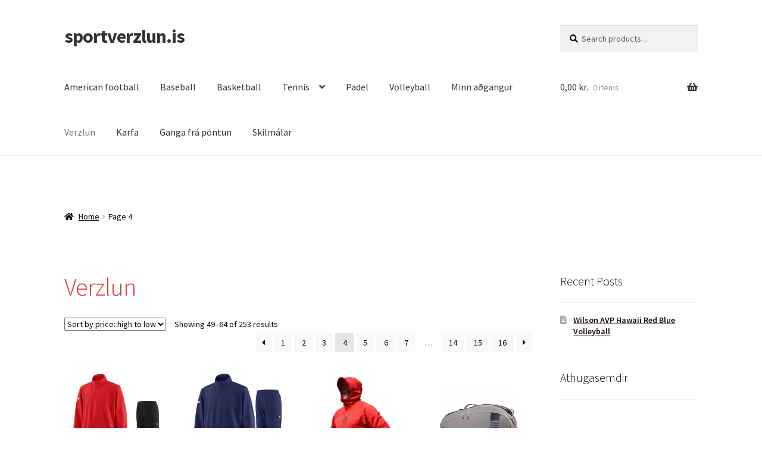

--- FILE ---
content_type: text/html; charset=UTF-8
request_url: https://sportverzlun.is/page/4/
body_size: 14544
content:
<!doctype html>
<html lang="en-US">
<head>
<meta charset="UTF-8">
<meta name="viewport" content="width=device-width, initial-scale=1">
<link rel="profile" href="http://gmpg.org/xfn/11">
<link rel="pingback" href="https://sportverzlun.is/xmlrpc.php">

<title>sportverzlun.is &#8211; Page 4</title>
<meta name='robots' content='max-image-preview:large' />
<script>window._wca = window._wca || [];</script>
<link rel='dns-prefetch' href='//stats.wp.com' />
<link rel='dns-prefetch' href='//fonts.googleapis.com' />
<link rel='preconnect' href='//i0.wp.com' />
<link rel='preconnect' href='//c0.wp.com' />
<link rel="alternate" type="application/rss+xml" title="sportverzlun.is &raquo; Feed" href="https://sportverzlun.is/feed/" />
<link rel="alternate" type="application/rss+xml" title="sportverzlun.is &raquo; Comments Feed" href="https://sportverzlun.is/comments/feed/" />
<link rel="alternate" type="application/rss+xml" title="sportverzlun.is &raquo; Products Feed" href="https://sportverzlun.is/shop/feed/" />
<style id='wp-img-auto-sizes-contain-inline-css'>
img:is([sizes=auto i],[sizes^="auto," i]){contain-intrinsic-size:3000px 1500px}
/*# sourceURL=wp-img-auto-sizes-contain-inline-css */
</style>
<style id='wp-emoji-styles-inline-css'>

	img.wp-smiley, img.emoji {
		display: inline !important;
		border: none !important;
		box-shadow: none !important;
		height: 1em !important;
		width: 1em !important;
		margin: 0 0.07em !important;
		vertical-align: -0.1em !important;
		background: none !important;
		padding: 0 !important;
	}
/*# sourceURL=wp-emoji-styles-inline-css */
</style>
<style id='wp-block-library-inline-css'>
:root{--wp-block-synced-color:#7a00df;--wp-block-synced-color--rgb:122,0,223;--wp-bound-block-color:var(--wp-block-synced-color);--wp-editor-canvas-background:#ddd;--wp-admin-theme-color:#007cba;--wp-admin-theme-color--rgb:0,124,186;--wp-admin-theme-color-darker-10:#006ba1;--wp-admin-theme-color-darker-10--rgb:0,107,160.5;--wp-admin-theme-color-darker-20:#005a87;--wp-admin-theme-color-darker-20--rgb:0,90,135;--wp-admin-border-width-focus:2px}@media (min-resolution:192dpi){:root{--wp-admin-border-width-focus:1.5px}}.wp-element-button{cursor:pointer}:root .has-very-light-gray-background-color{background-color:#eee}:root .has-very-dark-gray-background-color{background-color:#313131}:root .has-very-light-gray-color{color:#eee}:root .has-very-dark-gray-color{color:#313131}:root .has-vivid-green-cyan-to-vivid-cyan-blue-gradient-background{background:linear-gradient(135deg,#00d084,#0693e3)}:root .has-purple-crush-gradient-background{background:linear-gradient(135deg,#34e2e4,#4721fb 50%,#ab1dfe)}:root .has-hazy-dawn-gradient-background{background:linear-gradient(135deg,#faaca8,#dad0ec)}:root .has-subdued-olive-gradient-background{background:linear-gradient(135deg,#fafae1,#67a671)}:root .has-atomic-cream-gradient-background{background:linear-gradient(135deg,#fdd79a,#004a59)}:root .has-nightshade-gradient-background{background:linear-gradient(135deg,#330968,#31cdcf)}:root .has-midnight-gradient-background{background:linear-gradient(135deg,#020381,#2874fc)}:root{--wp--preset--font-size--normal:16px;--wp--preset--font-size--huge:42px}.has-regular-font-size{font-size:1em}.has-larger-font-size{font-size:2.625em}.has-normal-font-size{font-size:var(--wp--preset--font-size--normal)}.has-huge-font-size{font-size:var(--wp--preset--font-size--huge)}.has-text-align-center{text-align:center}.has-text-align-left{text-align:left}.has-text-align-right{text-align:right}.has-fit-text{white-space:nowrap!important}#end-resizable-editor-section{display:none}.aligncenter{clear:both}.items-justified-left{justify-content:flex-start}.items-justified-center{justify-content:center}.items-justified-right{justify-content:flex-end}.items-justified-space-between{justify-content:space-between}.screen-reader-text{border:0;clip-path:inset(50%);height:1px;margin:-1px;overflow:hidden;padding:0;position:absolute;width:1px;word-wrap:normal!important}.screen-reader-text:focus{background-color:#ddd;clip-path:none;color:#444;display:block;font-size:1em;height:auto;left:5px;line-height:normal;padding:15px 23px 14px;text-decoration:none;top:5px;width:auto;z-index:100000}html :where(.has-border-color){border-style:solid}html :where([style*=border-top-color]){border-top-style:solid}html :where([style*=border-right-color]){border-right-style:solid}html :where([style*=border-bottom-color]){border-bottom-style:solid}html :where([style*=border-left-color]){border-left-style:solid}html :where([style*=border-width]){border-style:solid}html :where([style*=border-top-width]){border-top-style:solid}html :where([style*=border-right-width]){border-right-style:solid}html :where([style*=border-bottom-width]){border-bottom-style:solid}html :where([style*=border-left-width]){border-left-style:solid}html :where(img[class*=wp-image-]){height:auto;max-width:100%}:where(figure){margin:0 0 1em}html :where(.is-position-sticky){--wp-admin--admin-bar--position-offset:var(--wp-admin--admin-bar--height,0px)}@media screen and (max-width:600px){html :where(.is-position-sticky){--wp-admin--admin-bar--position-offset:0px}}

/*# sourceURL=wp-block-library-inline-css */
</style><style id='global-styles-inline-css'>
:root{--wp--preset--aspect-ratio--square: 1;--wp--preset--aspect-ratio--4-3: 4/3;--wp--preset--aspect-ratio--3-4: 3/4;--wp--preset--aspect-ratio--3-2: 3/2;--wp--preset--aspect-ratio--2-3: 2/3;--wp--preset--aspect-ratio--16-9: 16/9;--wp--preset--aspect-ratio--9-16: 9/16;--wp--preset--color--black: #000000;--wp--preset--color--cyan-bluish-gray: #abb8c3;--wp--preset--color--white: #ffffff;--wp--preset--color--pale-pink: #f78da7;--wp--preset--color--vivid-red: #cf2e2e;--wp--preset--color--luminous-vivid-orange: #ff6900;--wp--preset--color--luminous-vivid-amber: #fcb900;--wp--preset--color--light-green-cyan: #7bdcb5;--wp--preset--color--vivid-green-cyan: #00d084;--wp--preset--color--pale-cyan-blue: #8ed1fc;--wp--preset--color--vivid-cyan-blue: #0693e3;--wp--preset--color--vivid-purple: #9b51e0;--wp--preset--gradient--vivid-cyan-blue-to-vivid-purple: linear-gradient(135deg,rgb(6,147,227) 0%,rgb(155,81,224) 100%);--wp--preset--gradient--light-green-cyan-to-vivid-green-cyan: linear-gradient(135deg,rgb(122,220,180) 0%,rgb(0,208,130) 100%);--wp--preset--gradient--luminous-vivid-amber-to-luminous-vivid-orange: linear-gradient(135deg,rgb(252,185,0) 0%,rgb(255,105,0) 100%);--wp--preset--gradient--luminous-vivid-orange-to-vivid-red: linear-gradient(135deg,rgb(255,105,0) 0%,rgb(207,46,46) 100%);--wp--preset--gradient--very-light-gray-to-cyan-bluish-gray: linear-gradient(135deg,rgb(238,238,238) 0%,rgb(169,184,195) 100%);--wp--preset--gradient--cool-to-warm-spectrum: linear-gradient(135deg,rgb(74,234,220) 0%,rgb(151,120,209) 20%,rgb(207,42,186) 40%,rgb(238,44,130) 60%,rgb(251,105,98) 80%,rgb(254,248,76) 100%);--wp--preset--gradient--blush-light-purple: linear-gradient(135deg,rgb(255,206,236) 0%,rgb(152,150,240) 100%);--wp--preset--gradient--blush-bordeaux: linear-gradient(135deg,rgb(254,205,165) 0%,rgb(254,45,45) 50%,rgb(107,0,62) 100%);--wp--preset--gradient--luminous-dusk: linear-gradient(135deg,rgb(255,203,112) 0%,rgb(199,81,192) 50%,rgb(65,88,208) 100%);--wp--preset--gradient--pale-ocean: linear-gradient(135deg,rgb(255,245,203) 0%,rgb(182,227,212) 50%,rgb(51,167,181) 100%);--wp--preset--gradient--electric-grass: linear-gradient(135deg,rgb(202,248,128) 0%,rgb(113,206,126) 100%);--wp--preset--gradient--midnight: linear-gradient(135deg,rgb(2,3,129) 0%,rgb(40,116,252) 100%);--wp--preset--font-size--small: 14px;--wp--preset--font-size--medium: 23px;--wp--preset--font-size--large: 26px;--wp--preset--font-size--x-large: 42px;--wp--preset--font-size--normal: 16px;--wp--preset--font-size--huge: 37px;--wp--preset--spacing--20: 0.44rem;--wp--preset--spacing--30: 0.67rem;--wp--preset--spacing--40: 1rem;--wp--preset--spacing--50: 1.5rem;--wp--preset--spacing--60: 2.25rem;--wp--preset--spacing--70: 3.38rem;--wp--preset--spacing--80: 5.06rem;--wp--preset--shadow--natural: 6px 6px 9px rgba(0, 0, 0, 0.2);--wp--preset--shadow--deep: 12px 12px 50px rgba(0, 0, 0, 0.4);--wp--preset--shadow--sharp: 6px 6px 0px rgba(0, 0, 0, 0.2);--wp--preset--shadow--outlined: 6px 6px 0px -3px rgb(255, 255, 255), 6px 6px rgb(0, 0, 0);--wp--preset--shadow--crisp: 6px 6px 0px rgb(0, 0, 0);}:where(.is-layout-flex){gap: 0.5em;}:where(.is-layout-grid){gap: 0.5em;}body .is-layout-flex{display: flex;}.is-layout-flex{flex-wrap: wrap;align-items: center;}.is-layout-flex > :is(*, div){margin: 0;}body .is-layout-grid{display: grid;}.is-layout-grid > :is(*, div){margin: 0;}:where(.wp-block-columns.is-layout-flex){gap: 2em;}:where(.wp-block-columns.is-layout-grid){gap: 2em;}:where(.wp-block-post-template.is-layout-flex){gap: 1.25em;}:where(.wp-block-post-template.is-layout-grid){gap: 1.25em;}.has-black-color{color: var(--wp--preset--color--black) !important;}.has-cyan-bluish-gray-color{color: var(--wp--preset--color--cyan-bluish-gray) !important;}.has-white-color{color: var(--wp--preset--color--white) !important;}.has-pale-pink-color{color: var(--wp--preset--color--pale-pink) !important;}.has-vivid-red-color{color: var(--wp--preset--color--vivid-red) !important;}.has-luminous-vivid-orange-color{color: var(--wp--preset--color--luminous-vivid-orange) !important;}.has-luminous-vivid-amber-color{color: var(--wp--preset--color--luminous-vivid-amber) !important;}.has-light-green-cyan-color{color: var(--wp--preset--color--light-green-cyan) !important;}.has-vivid-green-cyan-color{color: var(--wp--preset--color--vivid-green-cyan) !important;}.has-pale-cyan-blue-color{color: var(--wp--preset--color--pale-cyan-blue) !important;}.has-vivid-cyan-blue-color{color: var(--wp--preset--color--vivid-cyan-blue) !important;}.has-vivid-purple-color{color: var(--wp--preset--color--vivid-purple) !important;}.has-black-background-color{background-color: var(--wp--preset--color--black) !important;}.has-cyan-bluish-gray-background-color{background-color: var(--wp--preset--color--cyan-bluish-gray) !important;}.has-white-background-color{background-color: var(--wp--preset--color--white) !important;}.has-pale-pink-background-color{background-color: var(--wp--preset--color--pale-pink) !important;}.has-vivid-red-background-color{background-color: var(--wp--preset--color--vivid-red) !important;}.has-luminous-vivid-orange-background-color{background-color: var(--wp--preset--color--luminous-vivid-orange) !important;}.has-luminous-vivid-amber-background-color{background-color: var(--wp--preset--color--luminous-vivid-amber) !important;}.has-light-green-cyan-background-color{background-color: var(--wp--preset--color--light-green-cyan) !important;}.has-vivid-green-cyan-background-color{background-color: var(--wp--preset--color--vivid-green-cyan) !important;}.has-pale-cyan-blue-background-color{background-color: var(--wp--preset--color--pale-cyan-blue) !important;}.has-vivid-cyan-blue-background-color{background-color: var(--wp--preset--color--vivid-cyan-blue) !important;}.has-vivid-purple-background-color{background-color: var(--wp--preset--color--vivid-purple) !important;}.has-black-border-color{border-color: var(--wp--preset--color--black) !important;}.has-cyan-bluish-gray-border-color{border-color: var(--wp--preset--color--cyan-bluish-gray) !important;}.has-white-border-color{border-color: var(--wp--preset--color--white) !important;}.has-pale-pink-border-color{border-color: var(--wp--preset--color--pale-pink) !important;}.has-vivid-red-border-color{border-color: var(--wp--preset--color--vivid-red) !important;}.has-luminous-vivid-orange-border-color{border-color: var(--wp--preset--color--luminous-vivid-orange) !important;}.has-luminous-vivid-amber-border-color{border-color: var(--wp--preset--color--luminous-vivid-amber) !important;}.has-light-green-cyan-border-color{border-color: var(--wp--preset--color--light-green-cyan) !important;}.has-vivid-green-cyan-border-color{border-color: var(--wp--preset--color--vivid-green-cyan) !important;}.has-pale-cyan-blue-border-color{border-color: var(--wp--preset--color--pale-cyan-blue) !important;}.has-vivid-cyan-blue-border-color{border-color: var(--wp--preset--color--vivid-cyan-blue) !important;}.has-vivid-purple-border-color{border-color: var(--wp--preset--color--vivid-purple) !important;}.has-vivid-cyan-blue-to-vivid-purple-gradient-background{background: var(--wp--preset--gradient--vivid-cyan-blue-to-vivid-purple) !important;}.has-light-green-cyan-to-vivid-green-cyan-gradient-background{background: var(--wp--preset--gradient--light-green-cyan-to-vivid-green-cyan) !important;}.has-luminous-vivid-amber-to-luminous-vivid-orange-gradient-background{background: var(--wp--preset--gradient--luminous-vivid-amber-to-luminous-vivid-orange) !important;}.has-luminous-vivid-orange-to-vivid-red-gradient-background{background: var(--wp--preset--gradient--luminous-vivid-orange-to-vivid-red) !important;}.has-very-light-gray-to-cyan-bluish-gray-gradient-background{background: var(--wp--preset--gradient--very-light-gray-to-cyan-bluish-gray) !important;}.has-cool-to-warm-spectrum-gradient-background{background: var(--wp--preset--gradient--cool-to-warm-spectrum) !important;}.has-blush-light-purple-gradient-background{background: var(--wp--preset--gradient--blush-light-purple) !important;}.has-blush-bordeaux-gradient-background{background: var(--wp--preset--gradient--blush-bordeaux) !important;}.has-luminous-dusk-gradient-background{background: var(--wp--preset--gradient--luminous-dusk) !important;}.has-pale-ocean-gradient-background{background: var(--wp--preset--gradient--pale-ocean) !important;}.has-electric-grass-gradient-background{background: var(--wp--preset--gradient--electric-grass) !important;}.has-midnight-gradient-background{background: var(--wp--preset--gradient--midnight) !important;}.has-small-font-size{font-size: var(--wp--preset--font-size--small) !important;}.has-medium-font-size{font-size: var(--wp--preset--font-size--medium) !important;}.has-large-font-size{font-size: var(--wp--preset--font-size--large) !important;}.has-x-large-font-size{font-size: var(--wp--preset--font-size--x-large) !important;}
/*# sourceURL=global-styles-inline-css */
</style>

<style id='classic-theme-styles-inline-css'>
/*! This file is auto-generated */
.wp-block-button__link{color:#fff;background-color:#32373c;border-radius:9999px;box-shadow:none;text-decoration:none;padding:calc(.667em + 2px) calc(1.333em + 2px);font-size:1.125em}.wp-block-file__button{background:#32373c;color:#fff;text-decoration:none}
/*# sourceURL=/wp-includes/css/classic-themes.min.css */
</style>
<link rel='stylesheet' id='storefront-gutenberg-blocks-css' href='https://sportverzlun.is/wp-content/themes/storefront/assets/css/base/gutenberg-blocks.css?ver=4.2.0' media='all' />
<style id='storefront-gutenberg-blocks-inline-css'>

				.wp-block-button__link:not(.has-text-color) {
					color: #333333;
				}

				.wp-block-button__link:not(.has-text-color):hover,
				.wp-block-button__link:not(.has-text-color):focus,
				.wp-block-button__link:not(.has-text-color):active {
					color: #333333;
				}

				.wp-block-button__link:not(.has-background) {
					background-color: #1e73be;
				}

				.wp-block-button__link:not(.has-background):hover,
				.wp-block-button__link:not(.has-background):focus,
				.wp-block-button__link:not(.has-background):active {
					border-color: #055aa5;
					background-color: #055aa5;
				}

				.wc-block-grid__products .wc-block-grid__product .wp-block-button__link {
					background-color: #1e73be;
					border-color: #1e73be;
					color: #333333;
				}

				.wp-block-quote footer,
				.wp-block-quote cite,
				.wp-block-quote__citation {
					color: #110602;
				}

				.wp-block-pullquote cite,
				.wp-block-pullquote footer,
				.wp-block-pullquote__citation {
					color: #110602;
				}

				.wp-block-image figcaption {
					color: #110602;
				}

				.wp-block-separator.is-style-dots::before {
					color: #dd3333;
				}

				.wp-block-file a.wp-block-file__button {
					color: #333333;
					background-color: #1e73be;
					border-color: #1e73be;
				}

				.wp-block-file a.wp-block-file__button:hover,
				.wp-block-file a.wp-block-file__button:focus,
				.wp-block-file a.wp-block-file__button:active {
					color: #333333;
					background-color: #055aa5;
				}

				.wp-block-code,
				.wp-block-preformatted pre {
					color: #110602;
				}

				.wp-block-table:not( .has-background ):not( .is-style-stripes ) tbody tr:nth-child(2n) td {
					background-color: #fdfdfd;
				}

				.wp-block-cover .wp-block-cover__inner-container h1:not(.has-text-color),
				.wp-block-cover .wp-block-cover__inner-container h2:not(.has-text-color),
				.wp-block-cover .wp-block-cover__inner-container h3:not(.has-text-color),
				.wp-block-cover .wp-block-cover__inner-container h4:not(.has-text-color),
				.wp-block-cover .wp-block-cover__inner-container h5:not(.has-text-color),
				.wp-block-cover .wp-block-cover__inner-container h6:not(.has-text-color) {
					color: #1e73be;
				}

				.wc-block-components-price-slider__range-input-progress,
				.rtl .wc-block-components-price-slider__range-input-progress {
					--range-color: #1e73be;
				}

				/* Target only IE11 */
				@media all and (-ms-high-contrast: none), (-ms-high-contrast: active) {
					.wc-block-components-price-slider__range-input-progress {
						background: #1e73be;
					}
				}

				.wc-block-components-button:not(.is-link) {
					background-color: #1e73be;
					color: #ffffff;
				}

				.wc-block-components-button:not(.is-link):hover,
				.wc-block-components-button:not(.is-link):focus,
				.wc-block-components-button:not(.is-link):active {
					background-color: #055aa5;
					color: #ffffff;
				}

				.wc-block-components-button:not(.is-link):disabled {
					background-color: #1e73be;
					color: #ffffff;
				}

				.wc-block-cart__submit-container {
					background-color: #ffffff;
				}

				.wc-block-cart__submit-container::before {
					color: rgba(220,220,220,0.5);
				}

				.wc-block-components-order-summary-item__quantity {
					background-color: #ffffff;
					border-color: #110602;
					box-shadow: 0 0 0 2px #ffffff;
					color: #110602;
				}
			
/*# sourceURL=storefront-gutenberg-blocks-inline-css */
</style>
<style id='woocommerce-inline-inline-css'>
.woocommerce form .form-row .required { visibility: visible; }
/*# sourceURL=woocommerce-inline-inline-css */
</style>
<link rel='stylesheet' id='product-size-charts-css' href='https://sportverzlun.is/wp-content/plugins/woo-advanced-product-size-chart/public/css/size-chart-for-woocommerce-public.css?ver=2.4.7' media='all' />
<link rel='stylesheet' id='storefront-style-css' href='https://sportverzlun.is/wp-content/themes/storefront/style.css?ver=4.2.0' media='all' />
<style id='storefront-style-inline-css'>

			.main-navigation ul li a,
			.site-title a,
			ul.menu li a,
			.site-branding h1 a,
			button.menu-toggle,
			button.menu-toggle:hover,
			.handheld-navigation .dropdown-toggle {
				color: #333333;
			}

			button.menu-toggle,
			button.menu-toggle:hover {
				border-color: #333333;
			}

			.main-navigation ul li a:hover,
			.main-navigation ul li:hover > a,
			.site-title a:hover,
			.site-header ul.menu li.current-menu-item > a {
				color: #747474;
			}

			table:not( .has-background ) th {
				background-color: #f8f8f8;
			}

			table:not( .has-background ) tbody td {
				background-color: #fdfdfd;
			}

			table:not( .has-background ) tbody tr:nth-child(2n) td,
			fieldset,
			fieldset legend {
				background-color: #fbfbfb;
			}

			.site-header,
			.secondary-navigation ul ul,
			.main-navigation ul.menu > li.menu-item-has-children:after,
			.secondary-navigation ul.menu ul,
			.storefront-handheld-footer-bar,
			.storefront-handheld-footer-bar ul li > a,
			.storefront-handheld-footer-bar ul li.search .site-search,
			button.menu-toggle,
			button.menu-toggle:hover {
				background-color: #ffffff;
			}

			p.site-description,
			.site-header,
			.storefront-handheld-footer-bar {
				color: #ffffff;
			}

			button.menu-toggle:after,
			button.menu-toggle:before,
			button.menu-toggle span:before {
				background-color: #333333;
			}

			h1, h2, h3, h4, h5, h6, .wc-block-grid__product-title {
				color: #dd3333;
			}

			.widget h1 {
				border-bottom-color: #dd3333;
			}

			body,
			.secondary-navigation a {
				color: #110602;
			}

			.widget-area .widget a,
			.hentry .entry-header .posted-on a,
			.hentry .entry-header .post-author a,
			.hentry .entry-header .post-comments a,
			.hentry .entry-header .byline a {
				color: #160b07;
			}

			a {
				color: #1e73be;
			}

			a:focus,
			button:focus,
			.button.alt:focus,
			input:focus,
			textarea:focus,
			input[type="button"]:focus,
			input[type="reset"]:focus,
			input[type="submit"]:focus,
			input[type="email"]:focus,
			input[type="tel"]:focus,
			input[type="url"]:focus,
			input[type="password"]:focus,
			input[type="search"]:focus {
				outline-color: #1e73be;
			}

			button, input[type="button"], input[type="reset"], input[type="submit"], .button, .widget a.button {
				background-color: #1e73be;
				border-color: #1e73be;
				color: #333333;
			}

			button:hover, input[type="button"]:hover, input[type="reset"]:hover, input[type="submit"]:hover, .button:hover, .widget a.button:hover {
				background-color: #055aa5;
				border-color: #055aa5;
				color: #333333;
			}

			button.alt, input[type="button"].alt, input[type="reset"].alt, input[type="submit"].alt, .button.alt, .widget-area .widget a.button.alt {
				background-color: #1e73be;
				border-color: #1e73be;
				color: #ffffff;
			}

			button.alt:hover, input[type="button"].alt:hover, input[type="reset"].alt:hover, input[type="submit"].alt:hover, .button.alt:hover, .widget-area .widget a.button.alt:hover {
				background-color: #055aa5;
				border-color: #055aa5;
				color: #ffffff;
			}

			.pagination .page-numbers li .page-numbers.current {
				background-color: #e6e6e6;
				color: #070000;
			}

			#comments .comment-list .comment-content .comment-text {
				background-color: #f8f8f8;
			}

			.site-footer {
				background-color: #f0f0f0;
				color: #6d6d6d;
			}

			.site-footer a:not(.button):not(.components-button) {
				color: #000000;
			}

			.site-footer .storefront-handheld-footer-bar a:not(.button):not(.components-button) {
				color: #333333;
			}

			.site-footer h1, .site-footer h2, .site-footer h3, .site-footer h4, .site-footer h5, .site-footer h6, .site-footer .widget .widget-title, .site-footer .widget .widgettitle {
				color: #333333;
			}

			.page-template-template-homepage.has-post-thumbnail .type-page.has-post-thumbnail .entry-title {
				color: #1e73be;
			}

			.page-template-template-homepage.has-post-thumbnail .type-page.has-post-thumbnail .entry-content {
				color: #1e73be;
			}

			@media screen and ( min-width: 768px ) {
				.secondary-navigation ul.menu a:hover {
					color: #ffffff;
				}

				.secondary-navigation ul.menu a {
					color: #ffffff;
				}

				.main-navigation ul.menu ul.sub-menu,
				.main-navigation ul.nav-menu ul.children {
					background-color: #f0f0f0;
				}

				.site-header {
					border-bottom-color: #f0f0f0;
				}
			}
/*# sourceURL=storefront-style-inline-css */
</style>
<link rel='stylesheet' id='storefront-icons-css' href='https://sportverzlun.is/wp-content/themes/storefront/assets/css/base/icons.css?ver=4.2.0' media='all' />
<link rel='stylesheet' id='storefront-fonts-css' href='https://fonts.googleapis.com/css?family=Source+Sans+Pro%3A400%2C300%2C300italic%2C400italic%2C600%2C700%2C900&#038;subset=latin%2Clatin-ext&#038;ver=4.2.0' media='all' />
<link rel='stylesheet' id='storefront-jetpack-widgets-css' href='https://sportverzlun.is/wp-content/themes/storefront/assets/css/jetpack/widgets.css?ver=4.2.0' media='all' />
<link rel='stylesheet' id='storefront-woocommerce-style-css' href='https://sportverzlun.is/wp-content/themes/storefront/assets/css/woocommerce/woocommerce.css?ver=4.2.0' media='all' />
<style id='storefront-woocommerce-style-inline-css'>
@font-face {
				font-family: star;
				src: url(https://sportverzlun.is/wp-content/plugins/woocommerce/assets/fonts/star.eot);
				src:
					url(https://sportverzlun.is/wp-content/plugins/woocommerce/assets/fonts/star.eot?#iefix) format("embedded-opentype"),
					url(https://sportverzlun.is/wp-content/plugins/woocommerce/assets/fonts/star.woff) format("woff"),
					url(https://sportverzlun.is/wp-content/plugins/woocommerce/assets/fonts/star.ttf) format("truetype"),
					url(https://sportverzlun.is/wp-content/plugins/woocommerce/assets/fonts/star.svg#star) format("svg");
				font-weight: 400;
				font-style: normal;
			}
			@font-face {
				font-family: WooCommerce;
				src: url(https://sportverzlun.is/wp-content/plugins/woocommerce/assets/fonts/WooCommerce.eot);
				src:
					url(https://sportverzlun.is/wp-content/plugins/woocommerce/assets/fonts/WooCommerce.eot?#iefix) format("embedded-opentype"),
					url(https://sportverzlun.is/wp-content/plugins/woocommerce/assets/fonts/WooCommerce.woff) format("woff"),
					url(https://sportverzlun.is/wp-content/plugins/woocommerce/assets/fonts/WooCommerce.ttf) format("truetype"),
					url(https://sportverzlun.is/wp-content/plugins/woocommerce/assets/fonts/WooCommerce.svg#WooCommerce) format("svg");
				font-weight: 400;
				font-style: normal;
			}

			a.cart-contents,
			.site-header-cart .widget_shopping_cart a {
				color: #333333;
			}

			a.cart-contents:hover,
			.site-header-cart .widget_shopping_cart a:hover,
			.site-header-cart:hover > li > a {
				color: #747474;
			}

			table.cart td.product-remove,
			table.cart td.actions {
				border-top-color: #ffffff;
			}

			.storefront-handheld-footer-bar ul li.cart .count {
				background-color: #333333;
				color: #ffffff;
				border-color: #ffffff;
			}

			.woocommerce-tabs ul.tabs li.active a,
			ul.products li.product .price,
			.onsale,
			.wc-block-grid__product-onsale,
			.widget_search form:before,
			.widget_product_search form:before {
				color: #110602;
			}

			.woocommerce-breadcrumb a,
			a.woocommerce-review-link,
			.product_meta a {
				color: #160b07;
			}

			.wc-block-grid__product-onsale,
			.onsale {
				border-color: #110602;
			}

			.star-rating span:before,
			.quantity .plus, .quantity .minus,
			p.stars a:hover:after,
			p.stars a:after,
			.star-rating span:before,
			#payment .payment_methods li input[type=radio]:first-child:checked+label:before {
				color: #1e73be;
			}

			.widget_price_filter .ui-slider .ui-slider-range,
			.widget_price_filter .ui-slider .ui-slider-handle {
				background-color: #1e73be;
			}

			.order_details {
				background-color: #f8f8f8;
			}

			.order_details > li {
				border-bottom: 1px dotted #e3e3e3;
			}

			.order_details:before,
			.order_details:after {
				background: -webkit-linear-gradient(transparent 0,transparent 0),-webkit-linear-gradient(135deg,#f8f8f8 33.33%,transparent 33.33%),-webkit-linear-gradient(45deg,#f8f8f8 33.33%,transparent 33.33%)
			}

			#order_review {
				background-color: #ffffff;
			}

			#payment .payment_methods > li .payment_box,
			#payment .place-order {
				background-color: #fafafa;
			}

			#payment .payment_methods > li:not(.woocommerce-notice) {
				background-color: #f5f5f5;
			}

			#payment .payment_methods > li:not(.woocommerce-notice):hover {
				background-color: #f0f0f0;
			}

			.woocommerce-pagination .page-numbers li .page-numbers.current {
				background-color: #e6e6e6;
				color: #070000;
			}

			.wc-block-grid__product-onsale,
			.onsale,
			.woocommerce-pagination .page-numbers li .page-numbers:not(.current) {
				color: #110602;
			}

			p.stars a:before,
			p.stars a:hover~a:before,
			p.stars.selected a.active~a:before {
				color: #110602;
			}

			p.stars.selected a.active:before,
			p.stars:hover a:before,
			p.stars.selected a:not(.active):before,
			p.stars.selected a.active:before {
				color: #1e73be;
			}

			.single-product div.product .woocommerce-product-gallery .woocommerce-product-gallery__trigger {
				background-color: #1e73be;
				color: #333333;
			}

			.single-product div.product .woocommerce-product-gallery .woocommerce-product-gallery__trigger:hover {
				background-color: #055aa5;
				border-color: #055aa5;
				color: #333333;
			}

			.button.added_to_cart:focus,
			.button.wc-forward:focus {
				outline-color: #1e73be;
			}

			.added_to_cart,
			.site-header-cart .widget_shopping_cart a.button,
			.wc-block-grid__products .wc-block-grid__product .wp-block-button__link {
				background-color: #1e73be;
				border-color: #1e73be;
				color: #333333;
			}

			.added_to_cart:hover,
			.site-header-cart .widget_shopping_cart a.button:hover,
			.wc-block-grid__products .wc-block-grid__product .wp-block-button__link:hover {
				background-color: #055aa5;
				border-color: #055aa5;
				color: #333333;
			}

			.added_to_cart.alt, .added_to_cart, .widget a.button.checkout {
				background-color: #1e73be;
				border-color: #1e73be;
				color: #ffffff;
			}

			.added_to_cart.alt:hover, .added_to_cart:hover, .widget a.button.checkout:hover {
				background-color: #055aa5;
				border-color: #055aa5;
				color: #ffffff;
			}

			.button.loading {
				color: #1e73be;
			}

			.button.loading:hover {
				background-color: #1e73be;
			}

			.button.loading:after {
				color: #333333;
			}

			@media screen and ( min-width: 768px ) {
				.site-header-cart .widget_shopping_cart,
				.site-header .product_list_widget li .quantity {
					color: #ffffff;
				}

				.site-header-cart .widget_shopping_cart .buttons,
				.site-header-cart .widget_shopping_cart .total {
					background-color: #f5f5f5;
				}

				.site-header-cart .widget_shopping_cart {
					background-color: #f0f0f0;
				}
			}
				.storefront-product-pagination a {
					color: #110602;
					background-color: #ffffff;
				}
				.storefront-sticky-add-to-cart {
					color: #110602;
					background-color: #ffffff;
				}

				.storefront-sticky-add-to-cart a:not(.button) {
					color: #333333;
				}
/*# sourceURL=storefront-woocommerce-style-inline-css */
</style>
<script src="https://c0.wp.com/c/6.9/wp-includes/js/jquery/jquery.min.js" id="jquery-core-js"></script>
<script src="https://c0.wp.com/c/6.9/wp-includes/js/jquery/jquery-migrate.min.js" id="jquery-migrate-js"></script>
<script src="https://stats.wp.com/s-202603.js" id="woocommerce-analytics-js" defer data-wp-strategy="defer"></script>
<link rel="https://api.w.org/" href="https://sportverzlun.is/wp-json/" /><link rel="EditURI" type="application/rsd+xml" title="RSD" href="https://sportverzlun.is/xmlrpc.php?rsd" />

	<style>img#wpstats{display:none}</style>
			<noscript><style>.woocommerce-product-gallery{ opacity: 1 !important; }</style></noscript>
	<style>.recentcomments a{display:inline !important;padding:0 !important;margin:0 !important;}</style><link rel="icon" href="https://sportverzlun.is/wp-content/uploads/2021/11/cropped-wilson_circ_logo-32x32.jpg" sizes="32x32" />
<link rel="icon" href="https://sportverzlun.is/wp-content/uploads/2021/11/cropped-wilson_circ_logo-192x192.jpg" sizes="192x192" />
<link rel="apple-touch-icon" href="https://sportverzlun.is/wp-content/uploads/2021/11/cropped-wilson_circ_logo-180x180.jpg" />
<meta name="msapplication-TileImage" content="https://sportverzlun.is/wp-content/uploads/2021/11/cropped-wilson_circ_logo-270x270.jpg" />
</head>

<body class="home archive paged post-type-archive post-type-archive-product wp-embed-responsive paged-4 page-paged-4 wp-theme-storefront theme-storefront woocommerce-shop woocommerce woocommerce-page woocommerce-no-js storefront-align-wide right-sidebar woocommerce-active">



<div id="page" class="hfeed site">
	
	<header id="masthead" class="site-header" role="banner" style="">

		<div class="col-full">		<a class="skip-link screen-reader-text" href="#site-navigation">Skip to navigation</a>
		<a class="skip-link screen-reader-text" href="#content">Skip to content</a>
				<div class="site-branding">
			<div class="beta site-title"><a href="https://sportverzlun.is/" rel="home">sportverzlun.is</a></div>		</div>
					<div class="site-search">
				<div class="widget woocommerce widget_product_search"><form role="search" method="get" class="woocommerce-product-search" action="https://sportverzlun.is/">
	<label class="screen-reader-text" for="woocommerce-product-search-field-0">Search for:</label>
	<input type="search" id="woocommerce-product-search-field-0" class="search-field" placeholder="Search products&hellip;" value="" name="s" />
	<button type="submit" value="Search" class="wp-element-button">Search</button>
	<input type="hidden" name="post_type" value="product" />
</form>
</div>			</div>
			</div><div class="storefront-primary-navigation"><div class="col-full">		<nav id="site-navigation" class="main-navigation" role="navigation" aria-label="Primary Navigation">
		<button id="site-navigation-menu-toggle" class="menu-toggle" aria-controls="site-navigation" aria-expanded="false"><span>Menu</span></button>
			<div class="primary-navigation"><ul id="menu-product-categories" class="menu"><li id="menu-item-134" class="menu-item menu-item-type-taxonomy menu-item-object-product_cat menu-item-134"><a href="https://sportverzlun.is/product-category/american_football/">American football</a></li>
<li id="menu-item-135" class="menu-item menu-item-type-taxonomy menu-item-object-product_cat menu-item-135"><a href="https://sportverzlun.is/product-category/baseball/">Baseball</a></li>
<li id="menu-item-9185" class="menu-item menu-item-type-taxonomy menu-item-object-product_cat menu-item-9185"><a href="https://sportverzlun.is/product-category/basketball/">Basketball</a></li>
<li id="menu-item-136" class="menu-item menu-item-type-taxonomy menu-item-object-product_cat menu-item-has-children menu-item-136"><a href="https://sportverzlun.is/product-category/tennis/">Tennis</a>
<ul class="sub-menu">
	<li id="menu-item-145" class="menu-item menu-item-type-taxonomy menu-item-object-product_cat menu-item-has-children menu-item-145"><a href="https://sportverzlun.is/product-category/tennis/spadar/">Spaðar</a>
	<ul class="sub-menu">
		<li id="menu-item-9268" class="menu-item menu-item-type-taxonomy menu-item-object-product_cat menu-item-9268"><a href="https://sportverzlun.is/product-category/tennis/spadar/fullordna/">Fullorðna</a></li>
		<li id="menu-item-349" class="menu-item menu-item-type-taxonomy menu-item-object-product_cat menu-item-349"><a href="https://sportverzlun.is/product-category/tennis/spadar/born-spadar/">Börn</a></li>
	</ul>
</li>
	<li id="menu-item-138" class="menu-item menu-item-type-taxonomy menu-item-object-product_cat menu-item-has-children menu-item-138"><a href="https://sportverzlun.is/product-category/tennis/fatnadur/">Fatnaður</a>
	<ul class="sub-menu">
		<li id="menu-item-139" class="menu-item menu-item-type-taxonomy menu-item-object-product_cat menu-item-139"><a href="https://sportverzlun.is/product-category/tennis/fatnadur/born/">Börn</a></li>
		<li id="menu-item-140" class="menu-item menu-item-type-taxonomy menu-item-object-product_cat menu-item-140"><a href="https://sportverzlun.is/product-category/tennis/fatnadur/karlar/">Karlar</a></li>
		<li id="menu-item-141" class="menu-item menu-item-type-taxonomy menu-item-object-product_cat menu-item-141"><a href="https://sportverzlun.is/product-category/tennis/fatnadur/kvenna/">Kvenna</a></li>
		<li id="menu-item-142" class="menu-item menu-item-type-taxonomy menu-item-object-product_cat menu-item-142"><a href="https://sportverzlun.is/product-category/tennis/hufur/">Húfur / Ennisbönd / Úlnliðsbönd</a></li>
		<li id="menu-item-144" class="menu-item menu-item-type-taxonomy menu-item-object-product_cat menu-item-144"><a href="https://sportverzlun.is/product-category/tennis/sokkar/">Sokkar</a></li>
	</ul>
</li>
	<li id="menu-item-310" class="menu-item menu-item-type-taxonomy menu-item-object-product_cat menu-item-310"><a href="https://sportverzlun.is/product-category/tennis/taska/">Taska</a></li>
	<li id="menu-item-143" class="menu-item menu-item-type-taxonomy menu-item-object-product_cat menu-item-has-children menu-item-143"><a href="https://sportverzlun.is/product-category/tennis/skor/">Skór</a>
	<ul class="sub-menu">
		<li id="menu-item-9380" class="menu-item menu-item-type-taxonomy menu-item-object-product_cat menu-item-9380"><a href="https://sportverzlun.is/product-category/tennis/skor/born-skor/">Börn</a></li>
		<li id="menu-item-9381" class="menu-item menu-item-type-taxonomy menu-item-object-product_cat menu-item-9381"><a href="https://sportverzlun.is/product-category/tennis/skor/karlar-skor/">Karlar</a></li>
		<li id="menu-item-9382" class="menu-item menu-item-type-taxonomy menu-item-object-product_cat menu-item-9382"><a href="https://sportverzlun.is/product-category/tennis/skor/konur/">Konur</a></li>
	</ul>
</li>
	<li id="menu-item-9056" class="menu-item menu-item-type-taxonomy menu-item-object-product_cat menu-item-9056"><a href="https://sportverzlun.is/product-category/tennis/boltar/">Boltar</a></li>
	<li id="menu-item-146" class="menu-item menu-item-type-taxonomy menu-item-object-product_cat menu-item-146"><a href="https://sportverzlun.is/product-category/tennis/strengir/">Strengir</a></li>
	<li id="menu-item-147" class="menu-item menu-item-type-taxonomy menu-item-object-product_cat menu-item-147"><a href="https://sportverzlun.is/product-category/tennis/yfirgrip/">Yfirgrip &amp; annað</a></li>
	<li id="menu-item-137" class="menu-item menu-item-type-taxonomy menu-item-object-product_cat menu-item-137"><a href="https://sportverzlun.is/product-category/tennis/demparar/">Demparar</a></li>
	<li id="menu-item-9328" class="menu-item menu-item-type-taxonomy menu-item-object-product_cat menu-item-9328"><a href="https://sportverzlun.is/product-category/tennis/net/">Net og annað</a></li>
	<li id="menu-item-9681" class="menu-item menu-item-type-taxonomy menu-item-object-product_cat menu-item-9681"><a href="https://sportverzlun.is/product-category/tennis/roland-garros/">Roland Garros</a></li>
</ul>
</li>
<li id="menu-item-9120" class="menu-item menu-item-type-taxonomy menu-item-object-product_cat menu-item-9120"><a href="https://sportverzlun.is/product-category/padel/">Padel</a></li>
<li id="menu-item-148" class="menu-item menu-item-type-taxonomy menu-item-object-product_cat menu-item-148"><a href="https://sportverzlun.is/product-category/volleyball/">Volleyball</a></li>
<li id="menu-item-84" class="menu-item menu-item-type-post_type menu-item-object-page menu-item-84"><a href="https://sportverzlun.is/my-account/">Minn aðgangur</a></li>
<li id="menu-item-87" class="menu-item menu-item-type-post_type menu-item-object-page menu-item-home current-menu-item current_page_item menu-item-87"><a href="https://sportverzlun.is/" aria-current="page">Verzlun</a></li>
<li id="menu-item-86" class="menu-item menu-item-type-post_type menu-item-object-page menu-item-86"><a href="https://sportverzlun.is/cart/">Karfa</a></li>
<li id="menu-item-85" class="menu-item menu-item-type-post_type menu-item-object-page menu-item-85"><a href="https://sportverzlun.is/checkout/">Ganga frá pöntun</a></li>
<li id="menu-item-9426" class="menu-item menu-item-type-post_type menu-item-object-page menu-item-9426"><a href="https://sportverzlun.is/refund_returns/">Skilmálar</a></li>
</ul></div><div class="handheld-navigation"><ul id="menu-product-categories-1" class="menu"><li class="menu-item menu-item-type-taxonomy menu-item-object-product_cat menu-item-134"><a href="https://sportverzlun.is/product-category/american_football/">American football</a></li>
<li class="menu-item menu-item-type-taxonomy menu-item-object-product_cat menu-item-135"><a href="https://sportverzlun.is/product-category/baseball/">Baseball</a></li>
<li class="menu-item menu-item-type-taxonomy menu-item-object-product_cat menu-item-9185"><a href="https://sportverzlun.is/product-category/basketball/">Basketball</a></li>
<li class="menu-item menu-item-type-taxonomy menu-item-object-product_cat menu-item-has-children menu-item-136"><a href="https://sportverzlun.is/product-category/tennis/">Tennis</a>
<ul class="sub-menu">
	<li class="menu-item menu-item-type-taxonomy menu-item-object-product_cat menu-item-has-children menu-item-145"><a href="https://sportverzlun.is/product-category/tennis/spadar/">Spaðar</a>
	<ul class="sub-menu">
		<li class="menu-item menu-item-type-taxonomy menu-item-object-product_cat menu-item-9268"><a href="https://sportverzlun.is/product-category/tennis/spadar/fullordna/">Fullorðna</a></li>
		<li class="menu-item menu-item-type-taxonomy menu-item-object-product_cat menu-item-349"><a href="https://sportverzlun.is/product-category/tennis/spadar/born-spadar/">Börn</a></li>
	</ul>
</li>
	<li class="menu-item menu-item-type-taxonomy menu-item-object-product_cat menu-item-has-children menu-item-138"><a href="https://sportverzlun.is/product-category/tennis/fatnadur/">Fatnaður</a>
	<ul class="sub-menu">
		<li class="menu-item menu-item-type-taxonomy menu-item-object-product_cat menu-item-139"><a href="https://sportverzlun.is/product-category/tennis/fatnadur/born/">Börn</a></li>
		<li class="menu-item menu-item-type-taxonomy menu-item-object-product_cat menu-item-140"><a href="https://sportverzlun.is/product-category/tennis/fatnadur/karlar/">Karlar</a></li>
		<li class="menu-item menu-item-type-taxonomy menu-item-object-product_cat menu-item-141"><a href="https://sportverzlun.is/product-category/tennis/fatnadur/kvenna/">Kvenna</a></li>
		<li class="menu-item menu-item-type-taxonomy menu-item-object-product_cat menu-item-142"><a href="https://sportverzlun.is/product-category/tennis/hufur/">Húfur / Ennisbönd / Úlnliðsbönd</a></li>
		<li class="menu-item menu-item-type-taxonomy menu-item-object-product_cat menu-item-144"><a href="https://sportverzlun.is/product-category/tennis/sokkar/">Sokkar</a></li>
	</ul>
</li>
	<li class="menu-item menu-item-type-taxonomy menu-item-object-product_cat menu-item-310"><a href="https://sportverzlun.is/product-category/tennis/taska/">Taska</a></li>
	<li class="menu-item menu-item-type-taxonomy menu-item-object-product_cat menu-item-has-children menu-item-143"><a href="https://sportverzlun.is/product-category/tennis/skor/">Skór</a>
	<ul class="sub-menu">
		<li class="menu-item menu-item-type-taxonomy menu-item-object-product_cat menu-item-9380"><a href="https://sportverzlun.is/product-category/tennis/skor/born-skor/">Börn</a></li>
		<li class="menu-item menu-item-type-taxonomy menu-item-object-product_cat menu-item-9381"><a href="https://sportverzlun.is/product-category/tennis/skor/karlar-skor/">Karlar</a></li>
		<li class="menu-item menu-item-type-taxonomy menu-item-object-product_cat menu-item-9382"><a href="https://sportverzlun.is/product-category/tennis/skor/konur/">Konur</a></li>
	</ul>
</li>
	<li class="menu-item menu-item-type-taxonomy menu-item-object-product_cat menu-item-9056"><a href="https://sportverzlun.is/product-category/tennis/boltar/">Boltar</a></li>
	<li class="menu-item menu-item-type-taxonomy menu-item-object-product_cat menu-item-146"><a href="https://sportverzlun.is/product-category/tennis/strengir/">Strengir</a></li>
	<li class="menu-item menu-item-type-taxonomy menu-item-object-product_cat menu-item-147"><a href="https://sportverzlun.is/product-category/tennis/yfirgrip/">Yfirgrip &amp; annað</a></li>
	<li class="menu-item menu-item-type-taxonomy menu-item-object-product_cat menu-item-137"><a href="https://sportverzlun.is/product-category/tennis/demparar/">Demparar</a></li>
	<li class="menu-item menu-item-type-taxonomy menu-item-object-product_cat menu-item-9328"><a href="https://sportverzlun.is/product-category/tennis/net/">Net og annað</a></li>
	<li class="menu-item menu-item-type-taxonomy menu-item-object-product_cat menu-item-9681"><a href="https://sportverzlun.is/product-category/tennis/roland-garros/">Roland Garros</a></li>
</ul>
</li>
<li class="menu-item menu-item-type-taxonomy menu-item-object-product_cat menu-item-9120"><a href="https://sportverzlun.is/product-category/padel/">Padel</a></li>
<li class="menu-item menu-item-type-taxonomy menu-item-object-product_cat menu-item-148"><a href="https://sportverzlun.is/product-category/volleyball/">Volleyball</a></li>
<li class="menu-item menu-item-type-post_type menu-item-object-page menu-item-84"><a href="https://sportverzlun.is/my-account/">Minn aðgangur</a></li>
<li class="menu-item menu-item-type-post_type menu-item-object-page menu-item-home current-menu-item current_page_item menu-item-87"><a href="https://sportverzlun.is/" aria-current="page">Verzlun</a></li>
<li class="menu-item menu-item-type-post_type menu-item-object-page menu-item-86"><a href="https://sportverzlun.is/cart/">Karfa</a></li>
<li class="menu-item menu-item-type-post_type menu-item-object-page menu-item-85"><a href="https://sportverzlun.is/checkout/">Ganga frá pöntun</a></li>
<li class="menu-item menu-item-type-post_type menu-item-object-page menu-item-9426"><a href="https://sportverzlun.is/refund_returns/">Skilmálar</a></li>
</ul></div>		</nav><!-- #site-navigation -->
				<ul id="site-header-cart" class="site-header-cart menu">
			<li class="">
							<a class="cart-contents" href="https://sportverzlun.is/cart/" title="View your shopping cart">
								<span class="woocommerce-Price-amount amount">0,00&nbsp;<span class="woocommerce-Price-currencySymbol">kr.</span></span> <span class="count">0 items</span>
			</a>
					</li>
			<li>
				<div class="widget woocommerce widget_shopping_cart"><div class="widget_shopping_cart_content"></div></div>			</li>
		</ul>
			</div></div>
	</header><!-- #masthead -->

	<div class="storefront-breadcrumb"><div class="col-full"><nav class="woocommerce-breadcrumb" aria-label="breadcrumbs"><a href="https://sportverzlun.is">Home</a><span class="breadcrumb-separator"> / </span>Page 4</nav></div></div>
	<div id="content" class="site-content" tabindex="-1">
		<div class="col-full">

		<div class="woocommerce"></div>		<div id="primary" class="content-area">
			<main id="main" class="site-main" role="main">
		<header class="woocommerce-products-header">
			<h1 class="woocommerce-products-header__title page-title">Verzlun</h1>
	
	</header>
<div class="storefront-sorting"><div class="woocommerce-notices-wrapper"></div><form class="woocommerce-ordering" method="get">
	<select name="orderby" class="orderby" aria-label="Shop order">
					<option value="popularity" >Sort by popularity</option>
					<option value="rating" >Sort by average rating</option>
					<option value="date" >Sort by latest</option>
					<option value="price" >Sort by price: low to high</option>
					<option value="price-desc"  selected='selected'>Sort by price: high to low</option>
			</select>
	<input type="hidden" name="paged" value="1" />
	</form>
<p class="woocommerce-result-count">
	Showing 49&ndash;64 of 253 results</p>
<nav class="woocommerce-pagination">
	<ul class='page-numbers'>
	<li><a class="prev page-numbers" href="https://sportverzlun.is/page/3/">&larr;</a></li>
	<li><a class="page-numbers" href="https://sportverzlun.is/page/1/">1</a></li>
	<li><a class="page-numbers" href="https://sportverzlun.is/page/2/">2</a></li>
	<li><a class="page-numbers" href="https://sportverzlun.is/page/3/">3</a></li>
	<li><span aria-current="page" class="page-numbers current">4</span></li>
	<li><a class="page-numbers" href="https://sportverzlun.is/page/5/">5</a></li>
	<li><a class="page-numbers" href="https://sportverzlun.is/page/6/">6</a></li>
	<li><a class="page-numbers" href="https://sportverzlun.is/page/7/">7</a></li>
	<li><span class="page-numbers dots">&hellip;</span></li>
	<li><a class="page-numbers" href="https://sportverzlun.is/page/14/">14</a></li>
	<li><a class="page-numbers" href="https://sportverzlun.is/page/15/">15</a></li>
	<li><a class="page-numbers" href="https://sportverzlun.is/page/16/">16</a></li>
	<li><a class="next page-numbers" href="https://sportverzlun.is/page/5/">&rarr;</a></li>
</ul>
</nav>
</div><ul class="products columns-4">
<li class="product type-product post-10041 status-publish first instock product_cat-born product_cat-fatnadur product_cat-tennis has-post-thumbnail shipping-taxable purchasable product-type-variable">
	<a href="https://sportverzlun.is/product/wilson-team-woven-warmup-youths-tracksuit-red/" class="woocommerce-LoopProduct-link woocommerce-loop-product__link"><img width="324" height="324" src="https://sportverzlun.is/wp-content/uploads/2022/10/RED_WARMUP.jpg" class="attachment-woocommerce_thumbnail size-woocommerce_thumbnail" alt="" decoding="async" fetchpriority="high" /><h2 class="woocommerce-loop-product__title">Wilson children´s Team Woven Warmup Tracksuit, red</h2>
	<span class="price"><span class="woocommerce-Price-amount amount"><bdi>14.900,00&nbsp;<span class="woocommerce-Price-currencySymbol">kr.</span></bdi></span></span>
</a><a href="https://sportverzlun.is/product/wilson-team-woven-warmup-youths-tracksuit-red/" data-quantity="1" class="button wp-element-button product_type_variable add_to_cart_button" data-product_id="10041" data-product_sku="WRA767504-B" aria-label="Select options for &ldquo;Wilson children´s Team Woven Warmup Tracksuit, red&rdquo;" rel="nofollow">Select options</a></li>
<li class="product type-product post-10035 status-publish instock product_cat-born product_cat-fatnadur product_cat-tennis has-post-thumbnail shipping-taxable purchasable product-type-variable">
	<a href="https://sportverzlun.is/product/10035/" class="woocommerce-LoopProduct-link woocommerce-loop-product__link"><img width="324" height="324" src="https://sportverzlun.is/wp-content/uploads/2022/10/BLUE_WARMUP.jpg" class="attachment-woocommerce_thumbnail size-woocommerce_thumbnail" alt="" decoding="async" /><h2 class="woocommerce-loop-product__title">Wilson children´s Team Woven Warmup Tracksuit, blue</h2>
	<span class="price"><span class="woocommerce-Price-amount amount"><bdi>14.900,00&nbsp;<span class="woocommerce-Price-currencySymbol">kr.</span></bdi></span></span>
</a><a href="https://sportverzlun.is/product/10035/" data-quantity="1" class="button wp-element-button product_type_variable add_to_cart_button" data-product_id="10035" data-product_sku="WRA767503-B" aria-label="Select options for &ldquo;Wilson children´s Team Woven Warmup Tracksuit, blue&rdquo;" rel="nofollow">Select options</a></li>
<li class="product type-product post-9967 status-publish instock product_cat-fatnadur product_cat-karlar product_cat-tennis has-post-thumbnail shipping-taxable purchasable product-type-variable">
	<a href="https://sportverzlun.is/product/wilson-mens-rain-jacket/" class="woocommerce-LoopProduct-link woocommerce-loop-product__link"><img width="324" height="324" src="https://sportverzlun.is/wp-content/uploads/2022/10/wilson_rain_jacket.jpg" class="attachment-woocommerce_thumbnail size-woocommerce_thumbnail" alt="" decoding="async" /><h2 class="woocommerce-loop-product__title">Wilson men´s rain jacket</h2>
	<span class="price"><span class="woocommerce-Price-amount amount"><bdi>14.900,00&nbsp;<span class="woocommerce-Price-currencySymbol">kr.</span></bdi></span></span>
</a><a href="https://sportverzlun.is/product/wilson-mens-rain-jacket/" data-quantity="1" class="button wp-element-button product_type_variable add_to_cart_button" data-product_id="9967" data-product_sku="WRE113890-D" aria-label="Select options for &ldquo;Wilson men´s rain jacket&rdquo;" rel="nofollow">Select options</a></li>
<li class="product type-product post-9664 status-publish last instock product_cat-roland-garros product_cat-taska product_cat-tennis has-post-thumbnail shipping-taxable purchasable product-type-simple">
	<a href="https://sportverzlun.is/product/wilson-roland-garros-team-3-pack-tennis-bag/" class="woocommerce-LoopProduct-link woocommerce-loop-product__link"><img width="324" height="324" src="https://sportverzlun.is/wp-content/uploads/2022/05/wilson-team-3pk-roland_garros_bag-324x324.jpg" class="attachment-woocommerce_thumbnail size-woocommerce_thumbnail" alt="" decoding="async" loading="lazy" srcset="https://sportverzlun.is/wp-content/uploads/2022/05/wilson-team-3pk-roland_garros_bag-324x324.jpg 324w, https://sportverzlun.is/wp-content/uploads/2022/05/wilson-team-3pk-roland_garros_bag-150x150.jpg 150w, https://sportverzlun.is/wp-content/uploads/2022/05/wilson-team-3pk-roland_garros_bag-300x300.jpg 300w, https://sportverzlun.is/wp-content/uploads/2022/05/wilson-team-3pk-roland_garros_bag-768x768.jpg 768w, https://sportverzlun.is/wp-content/uploads/2022/05/wilson-team-3pk-roland_garros_bag-1024x1024.jpg 1024w, https://sportverzlun.is/wp-content/uploads/2022/05/wilson-team-3pk-roland_garros_bag-416x416.jpg 416w, https://sportverzlun.is/wp-content/uploads/2022/05/wilson-team-3pk-roland_garros_bag-100x100.jpg 100w" sizes="auto, (max-width: 324px) 100vw, 324px" /><h2 class="woocommerce-loop-product__title">Wilson Roland Garros Team 3-pack tennis bag</h2>
	<span class="price"><span class="woocommerce-Price-amount amount"><bdi>14.900,00&nbsp;<span class="woocommerce-Price-currencySymbol">kr.</span></bdi></span></span>
</a><a href="?add-to-cart=9664" data-quantity="1" class="button wp-element-button product_type_simple add_to_cart_button ajax_add_to_cart" data-product_id="9664" data-product_sku="WR8019201001-AJ" aria-label="Add &ldquo;Wilson Roland Garros Team 3-pack tennis bag&rdquo; to your cart" rel="nofollow">Add to cart</a></li>
<li class="product type-product post-10625 status-publish first instock product_cat-born-skor product_cat-skor product_cat-tennis has-post-thumbnail shipping-taxable purchasable product-type-variable">
	<a href="https://sportverzlun.is/product/wilson-childrens-rush-pro-ql-junior-tennis-shoes/" class="woocommerce-LoopProduct-link woocommerce-loop-product__link"><img width="324" height="324" src="https://sportverzlun.is/wp-content/uploads/2022/11/wrs324970_wilson-rush-pro-ql-junior-tennis-shoes-brilliant-blue-white-green-gecko_2.jpg" class="attachment-woocommerce_thumbnail size-woocommerce_thumbnail" alt="" decoding="async" loading="lazy" /><h2 class="woocommerce-loop-product__title">Wilson children´s Rush Pro QL Junior tennis shoes</h2>
	<span class="price"><span class="woocommerce-Price-amount amount"><bdi>12.950,00&nbsp;<span class="woocommerce-Price-currencySymbol">kr.</span></bdi></span></span>
</a><a href="https://sportverzlun.is/product/wilson-childrens-rush-pro-ql-junior-tennis-shoes/" data-quantity="1" class="button wp-element-button product_type_variable add_to_cart_button" data-product_id="10625" data-product_sku="WRS324970-BR" aria-label="Select options for &ldquo;Wilson children´s Rush Pro QL Junior tennis shoes&rdquo;" rel="nofollow">Select options</a></li>
<li class="product type-product post-10521 status-publish instock product_cat-born-skor product_cat-skor product_cat-tennis has-post-thumbnail shipping-taxable purchasable product-type-variable">
	<a href="https://sportverzlun.is/product/wilson-rush-pro-4-0-ql-childrens-tennis-shoe/" class="woocommerce-LoopProduct-link woocommerce-loop-product__link"><img width="324" height="324" src="https://sportverzlun.is/wp-content/uploads/2022/11/wrs329050_0_rush_pro_jr_4_ql_bluecoral_white_fiesta.png.jpg" class="attachment-woocommerce_thumbnail size-woocommerce_thumbnail" alt="" decoding="async" loading="lazy" /><h2 class="woocommerce-loop-product__title">Wilson children´s Rush Pro 4.0 QL tennis shoe</h2>
	<span class="price"><span class="woocommerce-Price-amount amount"><bdi>12.950,00&nbsp;<span class="woocommerce-Price-currencySymbol">kr.</span></bdi></span></span>
</a><a href="https://sportverzlun.is/product/wilson-rush-pro-4-0-ql-childrens-tennis-shoe/" data-quantity="1" class="button wp-element-button product_type_variable add_to_cart_button" data-product_id="10521" data-product_sku="WRS329050-BR" aria-label="Select options for &ldquo;Wilson children´s Rush Pro 4.0 QL tennis shoe&rdquo;" rel="nofollow">Select options</a></li>
<li class="product type-product post-10125 status-publish instock product_cat-fatnadur product_cat-kvenna product_cat-tennis has-post-thumbnail shipping-taxable purchasable product-type-variable">
	<a href="https://sportverzlun.is/product/wilson-womens-team-ii-jacket-blue/" class="woocommerce-LoopProduct-link woocommerce-loop-product__link"><img width="324" height="324" src="https://sportverzlun.is/wp-content/uploads/2022/11/wra796103_marine_1.jpg" class="attachment-woocommerce_thumbnail size-woocommerce_thumbnail" alt="" decoding="async" loading="lazy" /><h2 class="woocommerce-loop-product__title">Wilson women´s team II jacket, blue</h2>
	<span class="price"><span class="woocommerce-Price-amount amount"><bdi>12.950,00&nbsp;<span class="woocommerce-Price-currencySymbol">kr.</span></bdi></span></span>
</a><a href="https://sportverzlun.is/product/wilson-womens-team-ii-jacket-blue/" data-quantity="1" class="button wp-element-button product_type_variable add_to_cart_button" data-product_id="10125" data-product_sku="WRA796103-H" aria-label="Select options for &ldquo;Wilson women´s team II jacket, blue&rdquo;" rel="nofollow">Select options</a></li>
<li class="product type-product post-10117 status-publish last instock product_cat-fatnadur product_cat-karlar product_cat-tennis has-post-thumbnail shipping-taxable purchasable product-type-variable">
	<a href="https://sportverzlun.is/product/wilson-mens-team-ii-woven-jacket-blue/" class="woocommerce-LoopProduct-link woocommerce-loop-product__link"><img width="324" height="324" src="https://sportverzlun.is/wp-content/uploads/2022/11/wra794903_marine_1.jpg" class="attachment-woocommerce_thumbnail size-woocommerce_thumbnail" alt="" decoding="async" loading="lazy" /><h2 class="woocommerce-loop-product__title">Wilson men´s Team II woven jacket, blue</h2>
	<span class="price"><span class="woocommerce-Price-amount amount"><bdi>12.950,00&nbsp;<span class="woocommerce-Price-currencySymbol">kr.</span></bdi></span></span>
</a><a href="https://sportverzlun.is/product/wilson-mens-team-ii-woven-jacket-blue/" data-quantity="1" class="button wp-element-button product_type_variable add_to_cart_button" data-product_id="10117" data-product_sku="WRA794903-H" aria-label="Select options for &ldquo;Wilson men´s Team II woven jacket, blue&rdquo;" rel="nofollow">Select options</a></li>
<li class="product type-product post-10077 status-publish first instock product_cat-born product_cat-fatnadur product_cat-tennis has-post-thumbnail shipping-taxable purchasable product-type-variable">
	<a href="https://sportverzlun.is/product/wilson-girls-icelandic-warm-up-suit-jacket-and-pants/" class="woocommerce-LoopProduct-link woocommerce-loop-product__link"><img width="324" height="247" src="https://sportverzlun.is/wp-content/uploads/2022/10/Wilson_girls_Icelandic_warmup_suit.jpg" class="attachment-woocommerce_thumbnail size-woocommerce_thumbnail" alt="" decoding="async" loading="lazy" /><h2 class="woocommerce-loop-product__title">Wilson children´s Icelandic warm-up suit, jacket and pants</h2>
	<span class="price"><span class="woocommerce-Price-amount amount"><bdi>12.950,00&nbsp;<span class="woocommerce-Price-currencySymbol">kr.</span></bdi></span></span>
</a><a href="https://sportverzlun.is/product/wilson-girls-icelandic-warm-up-suit-jacket-and-pants/" data-quantity="1" class="button wp-element-button product_type_variable add_to_cart_button" data-product_id="10077" data-product_sku="WR4027190ISLAND-F" aria-label="Select options for &ldquo;Wilson children´s Icelandic warm-up suit, jacket and pants&rdquo;" rel="nofollow">Select options</a></li>
<li class="product type-product post-9576 status-publish instock product_cat-taska product_cat-tennis has-post-thumbnail shipping-taxable purchasable product-type-simple">
	<a href="https://sportverzlun.is/product/wilson-tour-backpack-bag-red-black/" class="woocommerce-LoopProduct-link woocommerce-loop-product__link"><img width="324" height="324" src="https://sportverzlun.is/wp-content/uploads/2022/03/wilson-tour-backpack_0.jpg" class="attachment-woocommerce_thumbnail size-woocommerce_thumbnail" alt="" decoding="async" loading="lazy" /><h2 class="woocommerce-loop-product__title">Wilson Tour Backpack Bag (Red/Black)</h2>
	<span class="price"><span class="woocommerce-Price-amount amount"><bdi>12.900,00&nbsp;<span class="woocommerce-Price-currencySymbol">kr.</span></bdi></span></span>
</a><a href="?add-to-cart=9576" data-quantity="1" class="button wp-element-button product_type_simple add_to_cart_button ajax_add_to_cart" data-product_id="9576" data-product_sku="WR8011401001-P/AI/N" aria-label="Add &ldquo;Wilson Tour Backpack Bag (Red/Black)&rdquo; to your cart" rel="nofollow">Add to cart</a></li>
<li class="product type-product post-9388 status-publish outofstock product_cat-taska product_cat-tennis has-post-thumbnail shipping-taxable purchasable product-type-simple">
	<a href="https://sportverzlun.is/product/wilson-roger-federer-team-3-pack-bag/" class="woocommerce-LoopProduct-link woocommerce-loop-product__link"><img width="265" height="324" src="https://sportverzlun.is/wp-content/uploads/2021/11/RF_team_pack_black2.jpg" class="attachment-woocommerce_thumbnail size-woocommerce_thumbnail" alt="" decoding="async" loading="lazy" /><h2 class="woocommerce-loop-product__title">Wilson Roger Federer Team 3 pack bag</h2>
	<span class="price"><span class="woocommerce-Price-amount amount"><bdi>12.900,00&nbsp;<span class="woocommerce-Price-currencySymbol">kr.</span></bdi></span></span>
</a><a href="https://sportverzlun.is/product/wilson-roger-federer-team-3-pack-bag/" data-quantity="1" class="button wp-element-button product_type_simple" data-product_id="9388" data-product_sku="WR8005801001-AK" aria-label="Read more about &ldquo;Wilson Roger Federer Team 3 pack bag&rdquo;" rel="nofollow">Read more</a></li>
<li class="product type-product post-256 status-publish last instock product_cat-baseball has-post-thumbnail shipping-taxable purchasable product-type-simple">
	<a href="https://sportverzlun.is/product/wilson-a800-hanska/" class="woocommerce-LoopProduct-link woocommerce-loop-product__link"><img width="324" height="324" src="https://sportverzlun.is/wp-content/uploads/2016/06/wilson-a800-ls-11-2-baseball-glove_1_da094cd0f6e55f5e3e7a5fd2aef90607.jpg" class="attachment-woocommerce_thumbnail size-woocommerce_thumbnail" alt="" decoding="async" loading="lazy" /><h2 class="woocommerce-loop-product__title">Wilson A800 glove, right hand throwing</h2>
	<span class="price"><span class="woocommerce-Price-amount amount"><bdi>12.900,00&nbsp;<span class="woocommerce-Price-currencySymbol">kr.</span></bdi></span></span>
</a><a href="?add-to-cart=256" data-quantity="1" class="button wp-element-button product_type_simple add_to_cart_button ajax_add_to_cart" data-product_id="256" data-product_sku="A0800LS-AE" aria-label="Add &ldquo;Wilson A800 glove, right hand throwing&rdquo; to your cart" rel="nofollow">Add to cart</a></li>
<li class="product type-product post-10744 status-publish first instock product_cat-taska product_cat-tennis has-post-thumbnail shipping-taxable purchasable product-type-simple">
	<a href="https://sportverzlun.is/product/wilson-roland-garros-team-tote-bag/" class="woocommerce-LoopProduct-link woocommerce-loop-product__link"><img width="324" height="324" src="https://sportverzlun.is/wp-content/uploads/2023/02/roland_garros_tote_1.jpg" class="attachment-woocommerce_thumbnail size-woocommerce_thumbnail" alt="" decoding="async" loading="lazy" /><h2 class="woocommerce-loop-product__title">Wilson Roland Garros team tote bag</h2>
	<span class="price"><span class="woocommerce-Price-amount amount"><bdi>12.450,00&nbsp;<span class="woocommerce-Price-currencySymbol">kr.</span></bdi></span></span>
</a><a href="?add-to-cart=10744" data-quantity="1" class="button wp-element-button product_type_simple add_to_cart_button ajax_add_to_cart" data-product_id="10744" data-product_sku="WR8019401001-GM" aria-label="Add &ldquo;Wilson Roland Garros team tote bag&rdquo; to your cart" rel="nofollow">Add to cart</a></li>
<li class="product type-product post-321 status-publish instock product_cat-baseball has-post-thumbnail shipping-taxable purchasable product-type-simple">
	<a href="https://sportverzlun.is/product/wilson-batting-tee-5-position/" class="woocommerce-LoopProduct-link woocommerce-loop-product__link"><img width="215" height="324" src="https://sportverzlun.is/wp-content/uploads/2016/12/multi_5tee.bmp" class="attachment-woocommerce_thumbnail size-woocommerce_thumbnail" alt="" decoding="async" loading="lazy" /><h2 class="woocommerce-loop-product__title">Wilson batting tee &#8211; 5 position</h2>
	<span class="price"><span class="woocommerce-Price-amount amount"><bdi>12.200,00&nbsp;<span class="woocommerce-Price-currencySymbol">kr.</span></bdi></span></span>
</a><a href="?add-to-cart=321" data-quantity="1" class="button wp-element-button product_type_simple add_to_cart_button ajax_add_to_cart" data-product_id="321" data-product_sku="" aria-label="Add &ldquo;Wilson batting tee - 5 position&rdquo; to your cart" rel="nofollow">Add to cart</a></li>
<li class="product type-product post-10112 status-publish instock product_cat-fatnadur product_cat-karlar product_cat-tennis has-post-thumbnail shipping-taxable purchasable product-type-variable">
	<a href="https://sportverzlun.is/product/wilson-mens-hmr-team-woven-mens-jacket-blue/" class="woocommerce-LoopProduct-link woocommerce-loop-product__link"><img width="262" height="324" src="https://sportverzlun.is/wp-content/uploads/2022/11/hmr_team_jacket_2020.jpg" class="attachment-woocommerce_thumbnail size-woocommerce_thumbnail" alt="" decoding="async" loading="lazy" /><h2 class="woocommerce-loop-product__title">Wilson men´s HMR team woven men&#8217;s jacket, blue</h2>
	<span class="price"><span class="woocommerce-Price-amount amount"><bdi>11.750,00&nbsp;<span class="woocommerce-Price-currencySymbol">kr.</span></bdi></span></span>
</a><a href="https://sportverzlun.is/product/wilson-mens-hmr-team-woven-mens-jacket-blue/" data-quantity="1" class="button wp-element-button product_type_variable add_to_cart_button" data-product_id="10112" data-product_sku="WRA765603-HMR-D" aria-label="Select options for &ldquo;Wilson men´s HMR team woven men&#039;s jacket, blue&rdquo;" rel="nofollow">Select options</a></li>
<li class="product type-product post-9160 status-publish last instock product_cat-taska product_cat-tennis has-post-thumbnail shipping-taxable purchasable product-type-simple">
	<a href="https://sportverzlun.is/product/luxilon-duffel-bag/" class="woocommerce-LoopProduct-link woocommerce-loop-product__link"><img width="243" height="324" src="https://sportverzlun.is/wp-content/uploads/2021/04/luxilon_duffel_bag.jpg" class="attachment-woocommerce_thumbnail size-woocommerce_thumbnail" alt="" decoding="async" loading="lazy" /><h2 class="woocommerce-loop-product__title">Luxilon duffel bag</h2>
	<span class="price"><span class="woocommerce-Price-amount amount"><bdi>11.290,00&nbsp;<span class="woocommerce-Price-currencySymbol">kr.</span></bdi></span></span>
</a><a href="?add-to-cart=9160" data-quantity="1" class="button wp-element-button product_type_simple add_to_cart_button ajax_add_to_cart" data-product_id="9160" data-product_sku="WR8007601001-AF" aria-label="Add &ldquo;Luxilon duffel bag&rdquo; to your cart" rel="nofollow">Add to cart</a></li>
</ul>
<div class="storefront-sorting"><form class="woocommerce-ordering" method="get">
	<select name="orderby" class="orderby" aria-label="Shop order">
					<option value="popularity" >Sort by popularity</option>
					<option value="rating" >Sort by average rating</option>
					<option value="date" >Sort by latest</option>
					<option value="price" >Sort by price: low to high</option>
					<option value="price-desc"  selected='selected'>Sort by price: high to low</option>
			</select>
	<input type="hidden" name="paged" value="1" />
	</form>
<p class="woocommerce-result-count">
	Showing 49&ndash;64 of 253 results</p>
<nav class="woocommerce-pagination">
	<ul class='page-numbers'>
	<li><a class="prev page-numbers" href="https://sportverzlun.is/page/3/">&larr;</a></li>
	<li><a class="page-numbers" href="https://sportverzlun.is/page/1/">1</a></li>
	<li><a class="page-numbers" href="https://sportverzlun.is/page/2/">2</a></li>
	<li><a class="page-numbers" href="https://sportverzlun.is/page/3/">3</a></li>
	<li><span aria-current="page" class="page-numbers current">4</span></li>
	<li><a class="page-numbers" href="https://sportverzlun.is/page/5/">5</a></li>
	<li><a class="page-numbers" href="https://sportverzlun.is/page/6/">6</a></li>
	<li><a class="page-numbers" href="https://sportverzlun.is/page/7/">7</a></li>
	<li><span class="page-numbers dots">&hellip;</span></li>
	<li><a class="page-numbers" href="https://sportverzlun.is/page/14/">14</a></li>
	<li><a class="page-numbers" href="https://sportverzlun.is/page/15/">15</a></li>
	<li><a class="page-numbers" href="https://sportverzlun.is/page/16/">16</a></li>
	<li><a class="next page-numbers" href="https://sportverzlun.is/page/5/">&rarr;</a></li>
</ul>
</nav>
</div>			</main><!-- #main -->
		</div><!-- #primary -->

		
<div id="secondary" class="widget-area" role="complementary">
	
		<div id="recent-posts-2" class="widget widget_recent_entries">
		<span class="gamma widget-title">Recent Posts</span>
		<ul>
											<li>
					<a href="https://sportverzlun.is/wilson-avp-hawaii-red-blue-volleyball/">Wilson AVP Hawaii Red Blue Volleyball</a>
									</li>
					</ul>

		</div><div id="recent-comments-2" class="widget widget_recent_comments"><span class="gamma widget-title">Athugasemdir</span><ul id="recentcomments"></ul></div><div id="archives-2" class="widget widget_archive"><span class="gamma widget-title">Archives</span>
			<ul>
					<li><a href='https://sportverzlun.is/2015/05/'>May 2015</a></li>
			</ul>

			</div></div><!-- #secondary -->

		</div><!-- .col-full -->
	</div><!-- #content -->

	
	<footer id="colophon" class="site-footer" role="contentinfo">
		<div class="col-full">

					<div class="site-info">
			&copy; sportverzlun.is 2026
							<br />
				<a href="https://woocommerce.com" target="_blank" title="WooCommerce - The Best eCommerce Platform for WordPress" rel="noreferrer">Built with Storefront &amp; WooCommerce</a>.					</div><!-- .site-info -->
				<div class="storefront-handheld-footer-bar">
			<ul class="columns-3">
									<li class="my-account">
						<a href="https://sportverzlun.is/my-account/">My Account</a>					</li>
									<li class="search">
						<a href="">Search</a>			<div class="site-search">
				<div class="widget woocommerce widget_product_search"><form role="search" method="get" class="woocommerce-product-search" action="https://sportverzlun.is/">
	<label class="screen-reader-text" for="woocommerce-product-search-field-1">Search for:</label>
	<input type="search" id="woocommerce-product-search-field-1" class="search-field" placeholder="Search products&hellip;" value="" name="s" />
	<button type="submit" value="Search" class="wp-element-button">Search</button>
	<input type="hidden" name="post_type" value="product" />
</form>
</div>			</div>
								</li>
									<li class="cart">
									<a class="footer-cart-contents" href="https://sportverzlun.is/cart/">Cart				<span class="count">0</span>
			</a>
							</li>
							</ul>
		</div>
		
		</div><!-- .col-full -->
	</footer><!-- #colophon -->

	
</div><!-- #page -->

<script type="speculationrules">
{"prefetch":[{"source":"document","where":{"and":[{"href_matches":"/*"},{"not":{"href_matches":["/wp-*.php","/wp-admin/*","/wp-content/uploads/*","/wp-content/*","/wp-content/plugins/*","/wp-content/themes/storefront/*","/*\\?(.+)"]}},{"not":{"selector_matches":"a[rel~=\"nofollow\"]"}},{"not":{"selector_matches":".no-prefetch, .no-prefetch a"}}]},"eagerness":"conservative"}]}
</script>
<script type="application/ld+json">{"@context":"https:\/\/schema.org\/","@graph":[{"@context":"https:\/\/schema.org\/","@type":"BreadcrumbList","itemListElement":[{"@type":"ListItem","position":1,"item":{"name":"Home","@id":"https:\/\/sportverzlun.is"}},{"@type":"ListItem","position":2,"item":{"name":"Page 4","@id":"https:\/\/sportverzlun.is\/page\/4\/"}}]},{"@context":"https:\/\/schema.org\/","@type":"WebSite","name":"sportverzlun.is","url":"https:\/\/sportverzlun.is","potentialAction":{"@type":"SearchAction","target":"https:\/\/sportverzlun.is\/?s={search_term_string}&amp;post_type=product","query-input":"required name=search_term_string"}}]}</script>	<script type="text/javascript">
		(function () {
			var c = document.body.className;
			c = c.replace(/woocommerce-no-js/, 'woocommerce-js');
			document.body.className = c;
		})();
	</script>
	    <script>
       (function($){

        if(! window._is_wcfm_product_form){
                return;
        }

        var __uploaderOpen = null;

        function toggleProcessableState(ev){
            __uploadedOpen = setInterval(function(){
                if(wp.media.frame){
                    clearInterval(__uploaderOpen);
                    wp.media.frame.uploader.uploader.param('_processable_image', true);
                    wp.media.frame.on('close escape', function(){
                        wp.media.frame.uploader.uploader.param('_processable_image', false);
                    });
            }
            }, 100);
        }

            $('.wcfm-wp-fields-uploader').each(function(){
                $(this).find('img').on('click', toggleProcessableState);
            });

            $('#gallery_img').on('click', '.add_multi_input_block',function(){
                
                $('.wcfm-wp-fields-uploader').each(function(){
                    $(this).find('img').off('click', toggleProcessableState);
               });
               
               $('.wcfm-wp-fields-uploader').each(function(){
                     $(this).find('img').on('click', toggleProcessableState);
                });
            });
           
               
      
       })(jQuery);
    </script>
            <script id="ce4wp_form_submit-js-extra">
var ce4wp_form_submit_data = {"siteUrl":"https://sportverzlun.is","url":"https://sportverzlun.is/wp-admin/admin-ajax.php","nonce":"6b81fe473c","listNonce":"40b7cd251b","activatedNonce":"fdb01b5202"};
//# sourceURL=ce4wp_form_submit-js-extra
</script>
<script src="https://sportverzlun.is/wp-content/plugins/creative-mail-by-constant-contact/assets/js/block/submit.js?ver=1766442602" id="ce4wp_form_submit-js"></script>
<script src="https://c0.wp.com/p/woocommerce/7.7.2/assets/js/jquery-blockui/jquery.blockUI.min.js" id="jquery-blockui-js"></script>
<script id="wc-add-to-cart-js-extra">
var wc_add_to_cart_params = {"ajax_url":"/wp-admin/admin-ajax.php","wc_ajax_url":"/?wc-ajax=%%endpoint%%","i18n_view_cart":"View cart","cart_url":"https://sportverzlun.is/cart/","is_cart":"","cart_redirect_after_add":"yes"};
//# sourceURL=wc-add-to-cart-js-extra
</script>
<script src="https://c0.wp.com/p/woocommerce/7.7.2/assets/js/frontend/add-to-cart.min.js" id="wc-add-to-cart-js"></script>
<script src="https://c0.wp.com/p/woocommerce/7.7.2/assets/js/js-cookie/js.cookie.min.js" id="js-cookie-js"></script>
<script id="woocommerce-js-extra">
var woocommerce_params = {"ajax_url":"/wp-admin/admin-ajax.php","wc_ajax_url":"/?wc-ajax=%%endpoint%%"};
//# sourceURL=woocommerce-js-extra
</script>
<script src="https://c0.wp.com/p/woocommerce/7.7.2/assets/js/frontend/woocommerce.min.js" id="woocommerce-js"></script>
<script id="wc-cart-fragments-js-extra">
var wc_cart_fragments_params = {"ajax_url":"/wp-admin/admin-ajax.php","wc_ajax_url":"/?wc-ajax=%%endpoint%%","cart_hash_key":"wc_cart_hash_9a36d06a8f145389763b16ee20112db0","fragment_name":"wc_fragments_9a36d06a8f145389763b16ee20112db0","request_timeout":"5000"};
//# sourceURL=wc-cart-fragments-js-extra
</script>
<script src="https://c0.wp.com/p/woocommerce/7.7.2/assets/js/frontend/cart-fragments.min.js" id="wc-cart-fragments-js"></script>
<script src="https://sportverzlun.is/wp-content/plugins/woo-advanced-product-size-chart/public/js/size-chart-for-woocommerce-public.min.js?ver=2.4.7" id="product-size-charts-js"></script>
<script id="storefront-navigation-js-extra">
var storefrontScreenReaderText = {"expand":"Expand child menu","collapse":"Collapse child menu"};
//# sourceURL=storefront-navigation-js-extra
</script>
<script src="https://sportverzlun.is/wp-content/themes/storefront/assets/js/navigation.min.js?ver=4.2.0" id="storefront-navigation-js"></script>
<script src="https://c0.wp.com/c/6.9/wp-includes/js/dist/vendor/wp-polyfill.min.js" id="wp-polyfill-js"></script>
<script src="https://sportverzlun.is/wp-content/plugins/jetpack/jetpack_vendor/automattic/woocommerce-analytics/build/woocommerce-analytics-client.js?minify=false&amp;ver=75adc3c1e2933e2c8c6a" id="woocommerce-analytics-client-js" defer data-wp-strategy="defer"></script>
<script src="https://sportverzlun.is/wp-content/themes/storefront/assets/js/woocommerce/header-cart.min.js?ver=4.2.0" id="storefront-header-cart-js"></script>
<script src="https://sportverzlun.is/wp-content/themes/storefront/assets/js/footer.min.js?ver=4.2.0" id="storefront-handheld-footer-bar-js"></script>
<script id="jetpack-stats-js-before">
_stq = window._stq || [];
_stq.push([ "view", JSON.parse("{\"v\":\"ext\",\"blog\":\"200349812\",\"post\":\"0\",\"tz\":\"0\",\"srv\":\"sportverzlun.is\",\"j\":\"1:15.3.1\"}") ]);
_stq.push([ "clickTrackerInit", "200349812", "0" ]);
//# sourceURL=jetpack-stats-js-before
</script>
<script src="https://stats.wp.com/e-202603.js" id="jetpack-stats-js" defer data-wp-strategy="defer"></script>
<script id="wp-emoji-settings" type="application/json">
{"baseUrl":"https://s.w.org/images/core/emoji/17.0.2/72x72/","ext":".png","svgUrl":"https://s.w.org/images/core/emoji/17.0.2/svg/","svgExt":".svg","source":{"concatemoji":"https://sportverzlun.is/wp-includes/js/wp-emoji-release.min.js?ver=9716c90d30bdf4a70e8a512de78faa58"}}
</script>
<script type="module">
/*! This file is auto-generated */
const a=JSON.parse(document.getElementById("wp-emoji-settings").textContent),o=(window._wpemojiSettings=a,"wpEmojiSettingsSupports"),s=["flag","emoji"];function i(e){try{var t={supportTests:e,timestamp:(new Date).valueOf()};sessionStorage.setItem(o,JSON.stringify(t))}catch(e){}}function c(e,t,n){e.clearRect(0,0,e.canvas.width,e.canvas.height),e.fillText(t,0,0);t=new Uint32Array(e.getImageData(0,0,e.canvas.width,e.canvas.height).data);e.clearRect(0,0,e.canvas.width,e.canvas.height),e.fillText(n,0,0);const a=new Uint32Array(e.getImageData(0,0,e.canvas.width,e.canvas.height).data);return t.every((e,t)=>e===a[t])}function p(e,t){e.clearRect(0,0,e.canvas.width,e.canvas.height),e.fillText(t,0,0);var n=e.getImageData(16,16,1,1);for(let e=0;e<n.data.length;e++)if(0!==n.data[e])return!1;return!0}function u(e,t,n,a){switch(t){case"flag":return n(e,"\ud83c\udff3\ufe0f\u200d\u26a7\ufe0f","\ud83c\udff3\ufe0f\u200b\u26a7\ufe0f")?!1:!n(e,"\ud83c\udde8\ud83c\uddf6","\ud83c\udde8\u200b\ud83c\uddf6")&&!n(e,"\ud83c\udff4\udb40\udc67\udb40\udc62\udb40\udc65\udb40\udc6e\udb40\udc67\udb40\udc7f","\ud83c\udff4\u200b\udb40\udc67\u200b\udb40\udc62\u200b\udb40\udc65\u200b\udb40\udc6e\u200b\udb40\udc67\u200b\udb40\udc7f");case"emoji":return!a(e,"\ud83e\u1fac8")}return!1}function f(e,t,n,a){let r;const o=(r="undefined"!=typeof WorkerGlobalScope&&self instanceof WorkerGlobalScope?new OffscreenCanvas(300,150):document.createElement("canvas")).getContext("2d",{willReadFrequently:!0}),s=(o.textBaseline="top",o.font="600 32px Arial",{});return e.forEach(e=>{s[e]=t(o,e,n,a)}),s}function r(e){var t=document.createElement("script");t.src=e,t.defer=!0,document.head.appendChild(t)}a.supports={everything:!0,everythingExceptFlag:!0},new Promise(t=>{let n=function(){try{var e=JSON.parse(sessionStorage.getItem(o));if("object"==typeof e&&"number"==typeof e.timestamp&&(new Date).valueOf()<e.timestamp+604800&&"object"==typeof e.supportTests)return e.supportTests}catch(e){}return null}();if(!n){if("undefined"!=typeof Worker&&"undefined"!=typeof OffscreenCanvas&&"undefined"!=typeof URL&&URL.createObjectURL&&"undefined"!=typeof Blob)try{var e="postMessage("+f.toString()+"("+[JSON.stringify(s),u.toString(),c.toString(),p.toString()].join(",")+"));",a=new Blob([e],{type:"text/javascript"});const r=new Worker(URL.createObjectURL(a),{name:"wpTestEmojiSupports"});return void(r.onmessage=e=>{i(n=e.data),r.terminate(),t(n)})}catch(e){}i(n=f(s,u,c,p))}t(n)}).then(e=>{for(const n in e)a.supports[n]=e[n],a.supports.everything=a.supports.everything&&a.supports[n],"flag"!==n&&(a.supports.everythingExceptFlag=a.supports.everythingExceptFlag&&a.supports[n]);var t;a.supports.everythingExceptFlag=a.supports.everythingExceptFlag&&!a.supports.flag,a.supports.everything||((t=a.source||{}).concatemoji?r(t.concatemoji):t.wpemoji&&t.twemoji&&(r(t.twemoji),r(t.wpemoji)))});
//# sourceURL=https://sportverzlun.is/wp-includes/js/wp-emoji-loader.min.js
</script>
		<script type="text/javascript">
			(function() {
				window.wcAnalytics = window.wcAnalytics || {};
				const wcAnalytics = window.wcAnalytics;

				// Set the assets URL for webpack to find the split assets.
				wcAnalytics.assets_url = 'https://sportverzlun.is/wp-content/plugins/jetpack/jetpack_vendor/automattic/woocommerce-analytics/src/../build/';

				// Set the REST API tracking endpoint URL.
				wcAnalytics.trackEndpoint = 'https://sportverzlun.is/wp-json/woocommerce-analytics/v1/track';

				// Set common properties for all events.
				wcAnalytics.commonProps = {"blog_id":200349812,"store_id":false,"ui":null,"url":"https://sportverzlun.is","woo_version":"7.7.2","wp_version":"6.9","store_admin":0,"device":"desktop","store_currency":"ISK","timezone":"+00:00","is_guest":1};

				// Set the event queue.
				wcAnalytics.eventQueue = [];

				// Features.
				wcAnalytics.features = {
					ch: false,
					sessionTracking: false,
					proxy: false,
				};

				wcAnalytics.breadcrumbs = ["Home"];

				// Page context flags.
				wcAnalytics.pages = {
					isAccountPage: false,
					isCart: false,
				};
			})();
		</script>
		
</body>
</html>
